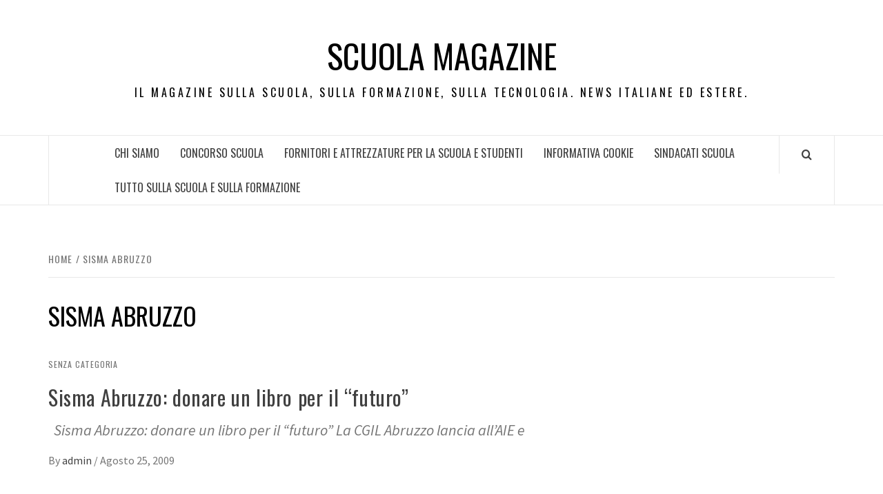

--- FILE ---
content_type: text/html; charset=UTF-8
request_url: https://www.scuolamagazine.it/tag/sisma-abruzzo/
body_size: 11481
content:
<!doctype html>
<html lang="it-IT">

<head>
  <meta charset="UTF-8">
  <meta name="viewport" content="width=device-width, initial-scale=1">
  <link rel="profile" href="http://gmpg.org/xfn/11">

  <title>Sisma Abruzzo &#8211; Scuola Magazine</title>
<meta name='robots' content='max-image-preview:large' />
<link rel='dns-prefetch' href='//fonts.googleapis.com' />
<link rel="alternate" type="application/rss+xml" title="Scuola Magazine &raquo; Feed" href="https://www.scuolamagazine.it/feed/" />
<link rel="alternate" type="application/rss+xml" title="Scuola Magazine &raquo; Sisma Abruzzo Feed del tag" href="https://www.scuolamagazine.it/tag/sisma-abruzzo/feed/" />
<style id='wp-img-auto-sizes-contain-inline-css' type='text/css'>
img:is([sizes=auto i],[sizes^="auto," i]){contain-intrinsic-size:3000px 1500px}
/*# sourceURL=wp-img-auto-sizes-contain-inline-css */
</style>
<style id='wp-emoji-styles-inline-css' type='text/css'>

	img.wp-smiley, img.emoji {
		display: inline !important;
		border: none !important;
		box-shadow: none !important;
		height: 1em !important;
		width: 1em !important;
		margin: 0 0.07em !important;
		vertical-align: -0.1em !important;
		background: none !important;
		padding: 0 !important;
	}
/*# sourceURL=wp-emoji-styles-inline-css */
</style>
<style id='wp-block-library-inline-css' type='text/css'>
:root{--wp-block-synced-color:#7a00df;--wp-block-synced-color--rgb:122,0,223;--wp-bound-block-color:var(--wp-block-synced-color);--wp-editor-canvas-background:#ddd;--wp-admin-theme-color:#007cba;--wp-admin-theme-color--rgb:0,124,186;--wp-admin-theme-color-darker-10:#006ba1;--wp-admin-theme-color-darker-10--rgb:0,107,160.5;--wp-admin-theme-color-darker-20:#005a87;--wp-admin-theme-color-darker-20--rgb:0,90,135;--wp-admin-border-width-focus:2px}@media (min-resolution:192dpi){:root{--wp-admin-border-width-focus:1.5px}}.wp-element-button{cursor:pointer}:root .has-very-light-gray-background-color{background-color:#eee}:root .has-very-dark-gray-background-color{background-color:#313131}:root .has-very-light-gray-color{color:#eee}:root .has-very-dark-gray-color{color:#313131}:root .has-vivid-green-cyan-to-vivid-cyan-blue-gradient-background{background:linear-gradient(135deg,#00d084,#0693e3)}:root .has-purple-crush-gradient-background{background:linear-gradient(135deg,#34e2e4,#4721fb 50%,#ab1dfe)}:root .has-hazy-dawn-gradient-background{background:linear-gradient(135deg,#faaca8,#dad0ec)}:root .has-subdued-olive-gradient-background{background:linear-gradient(135deg,#fafae1,#67a671)}:root .has-atomic-cream-gradient-background{background:linear-gradient(135deg,#fdd79a,#004a59)}:root .has-nightshade-gradient-background{background:linear-gradient(135deg,#330968,#31cdcf)}:root .has-midnight-gradient-background{background:linear-gradient(135deg,#020381,#2874fc)}:root{--wp--preset--font-size--normal:16px;--wp--preset--font-size--huge:42px}.has-regular-font-size{font-size:1em}.has-larger-font-size{font-size:2.625em}.has-normal-font-size{font-size:var(--wp--preset--font-size--normal)}.has-huge-font-size{font-size:var(--wp--preset--font-size--huge)}.has-text-align-center{text-align:center}.has-text-align-left{text-align:left}.has-text-align-right{text-align:right}.has-fit-text{white-space:nowrap!important}#end-resizable-editor-section{display:none}.aligncenter{clear:both}.items-justified-left{justify-content:flex-start}.items-justified-center{justify-content:center}.items-justified-right{justify-content:flex-end}.items-justified-space-between{justify-content:space-between}.screen-reader-text{border:0;clip-path:inset(50%);height:1px;margin:-1px;overflow:hidden;padding:0;position:absolute;width:1px;word-wrap:normal!important}.screen-reader-text:focus{background-color:#ddd;clip-path:none;color:#444;display:block;font-size:1em;height:auto;left:5px;line-height:normal;padding:15px 23px 14px;text-decoration:none;top:5px;width:auto;z-index:100000}html :where(.has-border-color){border-style:solid}html :where([style*=border-top-color]){border-top-style:solid}html :where([style*=border-right-color]){border-right-style:solid}html :where([style*=border-bottom-color]){border-bottom-style:solid}html :where([style*=border-left-color]){border-left-style:solid}html :where([style*=border-width]){border-style:solid}html :where([style*=border-top-width]){border-top-style:solid}html :where([style*=border-right-width]){border-right-style:solid}html :where([style*=border-bottom-width]){border-bottom-style:solid}html :where([style*=border-left-width]){border-left-style:solid}html :where(img[class*=wp-image-]){height:auto;max-width:100%}:where(figure){margin:0 0 1em}html :where(.is-position-sticky){--wp-admin--admin-bar--position-offset:var(--wp-admin--admin-bar--height,0px)}@media screen and (max-width:600px){html :where(.is-position-sticky){--wp-admin--admin-bar--position-offset:0px}}

/*# sourceURL=wp-block-library-inline-css */
</style><style id='global-styles-inline-css' type='text/css'>
:root{--wp--preset--aspect-ratio--square: 1;--wp--preset--aspect-ratio--4-3: 4/3;--wp--preset--aspect-ratio--3-4: 3/4;--wp--preset--aspect-ratio--3-2: 3/2;--wp--preset--aspect-ratio--2-3: 2/3;--wp--preset--aspect-ratio--16-9: 16/9;--wp--preset--aspect-ratio--9-16: 9/16;--wp--preset--color--black: #000000;--wp--preset--color--cyan-bluish-gray: #abb8c3;--wp--preset--color--white: #ffffff;--wp--preset--color--pale-pink: #f78da7;--wp--preset--color--vivid-red: #cf2e2e;--wp--preset--color--luminous-vivid-orange: #ff6900;--wp--preset--color--luminous-vivid-amber: #fcb900;--wp--preset--color--light-green-cyan: #7bdcb5;--wp--preset--color--vivid-green-cyan: #00d084;--wp--preset--color--pale-cyan-blue: #8ed1fc;--wp--preset--color--vivid-cyan-blue: #0693e3;--wp--preset--color--vivid-purple: #9b51e0;--wp--preset--gradient--vivid-cyan-blue-to-vivid-purple: linear-gradient(135deg,rgb(6,147,227) 0%,rgb(155,81,224) 100%);--wp--preset--gradient--light-green-cyan-to-vivid-green-cyan: linear-gradient(135deg,rgb(122,220,180) 0%,rgb(0,208,130) 100%);--wp--preset--gradient--luminous-vivid-amber-to-luminous-vivid-orange: linear-gradient(135deg,rgb(252,185,0) 0%,rgb(255,105,0) 100%);--wp--preset--gradient--luminous-vivid-orange-to-vivid-red: linear-gradient(135deg,rgb(255,105,0) 0%,rgb(207,46,46) 100%);--wp--preset--gradient--very-light-gray-to-cyan-bluish-gray: linear-gradient(135deg,rgb(238,238,238) 0%,rgb(169,184,195) 100%);--wp--preset--gradient--cool-to-warm-spectrum: linear-gradient(135deg,rgb(74,234,220) 0%,rgb(151,120,209) 20%,rgb(207,42,186) 40%,rgb(238,44,130) 60%,rgb(251,105,98) 80%,rgb(254,248,76) 100%);--wp--preset--gradient--blush-light-purple: linear-gradient(135deg,rgb(255,206,236) 0%,rgb(152,150,240) 100%);--wp--preset--gradient--blush-bordeaux: linear-gradient(135deg,rgb(254,205,165) 0%,rgb(254,45,45) 50%,rgb(107,0,62) 100%);--wp--preset--gradient--luminous-dusk: linear-gradient(135deg,rgb(255,203,112) 0%,rgb(199,81,192) 50%,rgb(65,88,208) 100%);--wp--preset--gradient--pale-ocean: linear-gradient(135deg,rgb(255,245,203) 0%,rgb(182,227,212) 50%,rgb(51,167,181) 100%);--wp--preset--gradient--electric-grass: linear-gradient(135deg,rgb(202,248,128) 0%,rgb(113,206,126) 100%);--wp--preset--gradient--midnight: linear-gradient(135deg,rgb(2,3,129) 0%,rgb(40,116,252) 100%);--wp--preset--font-size--small: 13px;--wp--preset--font-size--medium: 20px;--wp--preset--font-size--large: 36px;--wp--preset--font-size--x-large: 42px;--wp--preset--spacing--20: 0.44rem;--wp--preset--spacing--30: 0.67rem;--wp--preset--spacing--40: 1rem;--wp--preset--spacing--50: 1.5rem;--wp--preset--spacing--60: 2.25rem;--wp--preset--spacing--70: 3.38rem;--wp--preset--spacing--80: 5.06rem;--wp--preset--shadow--natural: 6px 6px 9px rgba(0, 0, 0, 0.2);--wp--preset--shadow--deep: 12px 12px 50px rgba(0, 0, 0, 0.4);--wp--preset--shadow--sharp: 6px 6px 0px rgba(0, 0, 0, 0.2);--wp--preset--shadow--outlined: 6px 6px 0px -3px rgb(255, 255, 255), 6px 6px rgb(0, 0, 0);--wp--preset--shadow--crisp: 6px 6px 0px rgb(0, 0, 0);}:root { --wp--style--global--content-size: 740px;--wp--style--global--wide-size: 1170px; }:where(body) { margin: 0; }.wp-site-blocks > .alignleft { float: left; margin-right: 2em; }.wp-site-blocks > .alignright { float: right; margin-left: 2em; }.wp-site-blocks > .aligncenter { justify-content: center; margin-left: auto; margin-right: auto; }:where(.wp-site-blocks) > * { margin-block-start: 24px; margin-block-end: 0; }:where(.wp-site-blocks) > :first-child { margin-block-start: 0; }:where(.wp-site-blocks) > :last-child { margin-block-end: 0; }:root { --wp--style--block-gap: 24px; }:root :where(.is-layout-flow) > :first-child{margin-block-start: 0;}:root :where(.is-layout-flow) > :last-child{margin-block-end: 0;}:root :where(.is-layout-flow) > *{margin-block-start: 24px;margin-block-end: 0;}:root :where(.is-layout-constrained) > :first-child{margin-block-start: 0;}:root :where(.is-layout-constrained) > :last-child{margin-block-end: 0;}:root :where(.is-layout-constrained) > *{margin-block-start: 24px;margin-block-end: 0;}:root :where(.is-layout-flex){gap: 24px;}:root :where(.is-layout-grid){gap: 24px;}.is-layout-flow > .alignleft{float: left;margin-inline-start: 0;margin-inline-end: 2em;}.is-layout-flow > .alignright{float: right;margin-inline-start: 2em;margin-inline-end: 0;}.is-layout-flow > .aligncenter{margin-left: auto !important;margin-right: auto !important;}.is-layout-constrained > .alignleft{float: left;margin-inline-start: 0;margin-inline-end: 2em;}.is-layout-constrained > .alignright{float: right;margin-inline-start: 2em;margin-inline-end: 0;}.is-layout-constrained > .aligncenter{margin-left: auto !important;margin-right: auto !important;}.is-layout-constrained > :where(:not(.alignleft):not(.alignright):not(.alignfull)){max-width: var(--wp--style--global--content-size);margin-left: auto !important;margin-right: auto !important;}.is-layout-constrained > .alignwide{max-width: var(--wp--style--global--wide-size);}body .is-layout-flex{display: flex;}.is-layout-flex{flex-wrap: wrap;align-items: center;}.is-layout-flex > :is(*, div){margin: 0;}body .is-layout-grid{display: grid;}.is-layout-grid > :is(*, div){margin: 0;}body{padding-top: 0px;padding-right: 0px;padding-bottom: 0px;padding-left: 0px;}a:where(:not(.wp-element-button)){text-decoration: none;}:root :where(.wp-element-button, .wp-block-button__link){background-color: #32373c;border-width: 0;color: #fff;font-family: inherit;font-size: inherit;font-style: inherit;font-weight: inherit;letter-spacing: inherit;line-height: inherit;padding-top: calc(0.667em + 2px);padding-right: calc(1.333em + 2px);padding-bottom: calc(0.667em + 2px);padding-left: calc(1.333em + 2px);text-decoration: none;text-transform: inherit;}.has-black-color{color: var(--wp--preset--color--black) !important;}.has-cyan-bluish-gray-color{color: var(--wp--preset--color--cyan-bluish-gray) !important;}.has-white-color{color: var(--wp--preset--color--white) !important;}.has-pale-pink-color{color: var(--wp--preset--color--pale-pink) !important;}.has-vivid-red-color{color: var(--wp--preset--color--vivid-red) !important;}.has-luminous-vivid-orange-color{color: var(--wp--preset--color--luminous-vivid-orange) !important;}.has-luminous-vivid-amber-color{color: var(--wp--preset--color--luminous-vivid-amber) !important;}.has-light-green-cyan-color{color: var(--wp--preset--color--light-green-cyan) !important;}.has-vivid-green-cyan-color{color: var(--wp--preset--color--vivid-green-cyan) !important;}.has-pale-cyan-blue-color{color: var(--wp--preset--color--pale-cyan-blue) !important;}.has-vivid-cyan-blue-color{color: var(--wp--preset--color--vivid-cyan-blue) !important;}.has-vivid-purple-color{color: var(--wp--preset--color--vivid-purple) !important;}.has-black-background-color{background-color: var(--wp--preset--color--black) !important;}.has-cyan-bluish-gray-background-color{background-color: var(--wp--preset--color--cyan-bluish-gray) !important;}.has-white-background-color{background-color: var(--wp--preset--color--white) !important;}.has-pale-pink-background-color{background-color: var(--wp--preset--color--pale-pink) !important;}.has-vivid-red-background-color{background-color: var(--wp--preset--color--vivid-red) !important;}.has-luminous-vivid-orange-background-color{background-color: var(--wp--preset--color--luminous-vivid-orange) !important;}.has-luminous-vivid-amber-background-color{background-color: var(--wp--preset--color--luminous-vivid-amber) !important;}.has-light-green-cyan-background-color{background-color: var(--wp--preset--color--light-green-cyan) !important;}.has-vivid-green-cyan-background-color{background-color: var(--wp--preset--color--vivid-green-cyan) !important;}.has-pale-cyan-blue-background-color{background-color: var(--wp--preset--color--pale-cyan-blue) !important;}.has-vivid-cyan-blue-background-color{background-color: var(--wp--preset--color--vivid-cyan-blue) !important;}.has-vivid-purple-background-color{background-color: var(--wp--preset--color--vivid-purple) !important;}.has-black-border-color{border-color: var(--wp--preset--color--black) !important;}.has-cyan-bluish-gray-border-color{border-color: var(--wp--preset--color--cyan-bluish-gray) !important;}.has-white-border-color{border-color: var(--wp--preset--color--white) !important;}.has-pale-pink-border-color{border-color: var(--wp--preset--color--pale-pink) !important;}.has-vivid-red-border-color{border-color: var(--wp--preset--color--vivid-red) !important;}.has-luminous-vivid-orange-border-color{border-color: var(--wp--preset--color--luminous-vivid-orange) !important;}.has-luminous-vivid-amber-border-color{border-color: var(--wp--preset--color--luminous-vivid-amber) !important;}.has-light-green-cyan-border-color{border-color: var(--wp--preset--color--light-green-cyan) !important;}.has-vivid-green-cyan-border-color{border-color: var(--wp--preset--color--vivid-green-cyan) !important;}.has-pale-cyan-blue-border-color{border-color: var(--wp--preset--color--pale-cyan-blue) !important;}.has-vivid-cyan-blue-border-color{border-color: var(--wp--preset--color--vivid-cyan-blue) !important;}.has-vivid-purple-border-color{border-color: var(--wp--preset--color--vivid-purple) !important;}.has-vivid-cyan-blue-to-vivid-purple-gradient-background{background: var(--wp--preset--gradient--vivid-cyan-blue-to-vivid-purple) !important;}.has-light-green-cyan-to-vivid-green-cyan-gradient-background{background: var(--wp--preset--gradient--light-green-cyan-to-vivid-green-cyan) !important;}.has-luminous-vivid-amber-to-luminous-vivid-orange-gradient-background{background: var(--wp--preset--gradient--luminous-vivid-amber-to-luminous-vivid-orange) !important;}.has-luminous-vivid-orange-to-vivid-red-gradient-background{background: var(--wp--preset--gradient--luminous-vivid-orange-to-vivid-red) !important;}.has-very-light-gray-to-cyan-bluish-gray-gradient-background{background: var(--wp--preset--gradient--very-light-gray-to-cyan-bluish-gray) !important;}.has-cool-to-warm-spectrum-gradient-background{background: var(--wp--preset--gradient--cool-to-warm-spectrum) !important;}.has-blush-light-purple-gradient-background{background: var(--wp--preset--gradient--blush-light-purple) !important;}.has-blush-bordeaux-gradient-background{background: var(--wp--preset--gradient--blush-bordeaux) !important;}.has-luminous-dusk-gradient-background{background: var(--wp--preset--gradient--luminous-dusk) !important;}.has-pale-ocean-gradient-background{background: var(--wp--preset--gradient--pale-ocean) !important;}.has-electric-grass-gradient-background{background: var(--wp--preset--gradient--electric-grass) !important;}.has-midnight-gradient-background{background: var(--wp--preset--gradient--midnight) !important;}.has-small-font-size{font-size: var(--wp--preset--font-size--small) !important;}.has-medium-font-size{font-size: var(--wp--preset--font-size--medium) !important;}.has-large-font-size{font-size: var(--wp--preset--font-size--large) !important;}.has-x-large-font-size{font-size: var(--wp--preset--font-size--x-large) !important;}
/*# sourceURL=global-styles-inline-css */
</style>

<link rel='stylesheet' id='aft-icons-css' href='https://www.scuolamagazine.it/wp-content/themes/elegant-magazine/assets/icons/style.css?ver=6.9' type='text/css' media='all' />
<link rel='stylesheet' id='bootstrap-css' href='https://www.scuolamagazine.it/wp-content/themes/elegant-magazine/assets/bootstrap/css/bootstrap.min.css?ver=6.9' type='text/css' media='all' />
<link rel='stylesheet' id='slick-css' href='https://www.scuolamagazine.it/wp-content/themes/elegant-magazine/assets/slick/css/slick.min.css?ver=6.9' type='text/css' media='all' />
<link rel='stylesheet' id='sidr-css' href='https://www.scuolamagazine.it/wp-content/themes/elegant-magazine/assets/sidr/css/jquery.sidr.dark.css?ver=6.9' type='text/css' media='all' />
<link rel='stylesheet' id='elegant-magazine-google-fonts-css' href='https://fonts.googleapis.com/css?family=Oswald:300,400,700|Source%20Sans%20Pro:400,400i,700,700i&#038;subset=latin,latin-ext' type='text/css' media='all' />
<link rel='stylesheet' id='elegant-magazine-style-css' href='https://www.scuolamagazine.it/wp-content/themes/elegant-magazine/style.css?ver=6.9' type='text/css' media='all' />
<style id='elegant-magazine-style-inline-css' type='text/css'>


                .top-masthead {
        background: #353535;
        }
        .top-masthead-overlay{
        background: rgba(53,53,53,0.75);
        }
        
                .top-masthead, .top-masthead a {
        color: #ffffff;

        }

    
        .elementor-template-full-width .elementor-section.elementor-section-full_width > .elementor-container,
        .elementor-template-full-width .elementor-section.elementor-section-boxed > .elementor-container{
            max-width: 1570px;
        }
        
/*# sourceURL=elegant-magazine-style-inline-css */
</style>
<script type="text/javascript" src="https://www.scuolamagazine.it/wp-includes/js/jquery/jquery.min.js?ver=3.7.1" id="jquery-core-js"></script>
<script type="text/javascript" src="https://www.scuolamagazine.it/wp-includes/js/jquery/jquery-migrate.min.js?ver=3.4.1" id="jquery-migrate-js"></script>
<link rel="https://api.w.org/" href="https://www.scuolamagazine.it/wp-json/" /><link rel="alternate" title="JSON" type="application/json" href="https://www.scuolamagazine.it/wp-json/wp/v2/tags/1925" /><link rel="EditURI" type="application/rsd+xml" title="RSD" href="https://www.scuolamagazine.it/xmlrpc.php?rsd" />
<meta name="generator" content="WordPress 6.9" />
<script type="text/javascript">
(function(url){
	if(/(?:Chrome\/26\.0\.1410\.63 Safari\/537\.31|WordfenceTestMonBot)/.test(navigator.userAgent)){ return; }
	var addEvent = function(evt, handler) {
		if (window.addEventListener) {
			document.addEventListener(evt, handler, false);
		} else if (window.attachEvent) {
			document.attachEvent('on' + evt, handler);
		}
	};
	var removeEvent = function(evt, handler) {
		if (window.removeEventListener) {
			document.removeEventListener(evt, handler, false);
		} else if (window.detachEvent) {
			document.detachEvent('on' + evt, handler);
		}
	};
	var evts = 'contextmenu dblclick drag dragend dragenter dragleave dragover dragstart drop keydown keypress keyup mousedown mousemove mouseout mouseover mouseup mousewheel scroll'.split(' ');
	var logHuman = function() {
		if (window.wfLogHumanRan) { return; }
		window.wfLogHumanRan = true;
		var wfscr = document.createElement('script');
		wfscr.type = 'text/javascript';
		wfscr.async = true;
		wfscr.src = url + '&r=' + Math.random();
		(document.getElementsByTagName('head')[0]||document.getElementsByTagName('body')[0]).appendChild(wfscr);
		for (var i = 0; i < evts.length; i++) {
			removeEvent(evts[i], logHuman);
		}
	};
	for (var i = 0; i < evts.length; i++) {
		addEvent(evts[i], logHuman);
	}
})('//www.scuolamagazine.it/?wordfence_lh=1&hid=A59A2C2C50CDC9CF2826414B89839C5C');
</script>        <style type="text/css">
                        .site-title a,
            .site-description {
                color: #000000;
            }

                    </style>
        </head>

<body class="archive tag tag-sisma-abruzzo tag-1925 wp-embed-responsive wp-theme-elegant-magazine hfeed align-content-left disable-default-home-content">

  
      <div id="af-preloader">
      <div class="af-loader">
        <div class="loader-circle"></div>
      </div>
    </div>
  
  <div id="page" class="site">
    <a class="skip-link screen-reader-text" href="#content">Skip to content</a>
        <header id="masthead" class="site-header">
            <div class="masthead-banner " data-background="">
        <div class="container">
          <div class="row">
            <div class="col-md-12">
              <div class="site-branding">
                                  <p class="site-title font-family-1">
                    <a href="https://www.scuolamagazine.it/" rel="home">Scuola Magazine</a>
                  </p>
                
                                  <p class="site-description">Il Magazine sulla scuola, sulla formazione, sulla tecnologia. News italiane ed estere.</p>
                              </div>
            </div>
          </div>
        </div>
      </div>
      <nav id="site-navigation" class="main-navigation">
        <div class="container">
          <div class="row">
            <div class="col-md-12">
              <div class="navigation-container">
                                <span class="af-search-click icon-search">
                  <a href="#" aria-label="Search"><i class="fa fa-search"></i></a>
                </span>
                <button class="toggle-menu" aria-controls="primary-menu">
                  <span class="screen-reader-text">Primary Menu</span>
                  <i class="ham"></i>
                </button>
                <div id="primary-menu" class="menu"><ul>
<li class="page_item page-item-4"><a href="https://www.scuolamagazine.it/chi-siamo/">Chi siamo</a></li>
<li class="page_item page-item-1672"><a href="https://www.scuolamagazine.it/concorso-scuola/">Concorso scuola</a></li>
<li class="page_item page-item-10985"><a href="https://www.scuolamagazine.it/fornitori-e-attrezzature-per-la-scuola-e-studenti/">Fornitori e attrezzature per la Scuola e Studenti</a></li>
<li class="page_item page-item-10023"><a href="https://www.scuolamagazine.it/informativa-cookie/">INFORMATIVA COOKIE</a></li>
<li class="page_item page-item-6845"><a href="https://www.scuolamagazine.it/sindacati-scuola/">Sindacati Scuola</a></li>
<li class="page_item page-item-19"><a href="https://www.scuolamagazine.it/siti-scuola-formazione/">Tutto sulla scuola e sulla Formazione</a></li>
</ul></div>
              </div>
            </div>
          </div>
        </div>
      </nav>
    </header>

    <div id="af-search-wrap">
      <div class="af-search-box table-block">
        <div class="table-block-child v-center text-center">
          <form role="search" method="get" class="search-form" action="https://www.scuolamagazine.it/">
				<label>
					<span class="screen-reader-text">Ricerca per:</span>
					<input type="search" class="search-field" placeholder="Cerca &hellip;" value="" name="s" />
				</label>
				<input type="submit" class="search-submit" value="Cerca" />
			</form>        </div>
      </div>
      <div class="af-search-close af-search-click">
        <span></span>
        <span></span>
      </div>
    </div>

        <div id="content" class="site-content">
      

        <div class="em-breadcrumbs font-family-1">
            <div class="container">
                <div class="row">
                    <div class="col-sm-12">
                        <div role="navigation" aria-label="Breadcrumbs" class="breadcrumb-trail breadcrumbs" itemprop="breadcrumb"><ul class="trail-items" itemscope itemtype="http://schema.org/BreadcrumbList"><meta name="numberOfItems" content="2" /><meta name="itemListOrder" content="Ascending" /><li itemprop="itemListElement" itemscope itemtype="http://schema.org/ListItem" class="trail-item trail-begin"><a href="https://www.scuolamagazine.it/" rel="home" itemprop="item"><span itemprop="name">Home</span></a><meta itemprop="position" content="1" /></li><li itemprop="itemListElement" itemscope itemtype="http://schema.org/ListItem" class="trail-item trail-end"><a href="https://www.scuolamagazine.it/tag/sisma-abruzzo/" itemprop="item"><span itemprop="name">Sisma Abruzzo</span></a><meta itemprop="position" content="2" /></li></ul></div>                    </div>
                </div>
            </div>
        </div>


   
    <div id="primary" class="content-area">
        <main id="main" class="site-main">

            
                <header class="header-title-wrapper">
                    <h1 class="page-title">Sisma Abruzzo</h1>                </header><!-- .header-title-wrapper -->

                        <article id="post-794" class="post-794 post type-post status-publish format-standard hentry tag-andare-a-scuola tag-donare-un-libro tag-donazione-di-libri-scolastici tag-iniziativa-di-solidarieta tag-libri-di-testo tag-piccole-e-medie-imprese tag-popolazione-abruzzese tag-sisma-abruzzo tag-terremoto-abruzzo">
            
<div class="entry-header-image-wrap full-post-block">
    <header class="entry-header">
                <div class="header-details-wrapper">
            <div class="entry-header-details">
                                    <div class="figure-categories figure-categories-bg">
                                                <span class="cat-links"> Senza categoria</span>                    </div>
                
                <h2 class="entry-title"><a href="https://www.scuolamagazine.it/sisma-abruzzo-scuola-libri-scolastici/" rel="bookmark">Sisma Abruzzo: donare un libro per il &#8220;futuro&#8221;</a>
                    </h2>                                    <div class="post-excerpt">
                        <p>  Sisma Abruzzo: donare un libro per il &#8220;futuro&#8221; La CGIL Abruzzo lancia all&#8217;AIE e</p>
                    </div>


                                    <div class="post-item-metadata entry-meta">
                                <span class="item-metadata posts-author">
            <span class="">By</span>
                           <a href="https://www.scuolamagazine.it/author/admin/">
                    admin                </a>
               </span>
        <span class="">/</span>
        <span class="item-metadata posts-date">
            Agosto 25, 2009        </span>
                            </div>
                            </div>
        </div>
    </header>
</div>        <footer class="entry-footer">
                    </footer>
    </article>
    

                <div class="col col-ten">
                                    </div>
            
        </main><!-- #main -->
    </div><!-- #primary -->




<aside id="secondary" class="widget-area">
    <div class="theiaStickySidebar">
	    <div id="text-5" class="widget elegant-widget widget_text">			<div class="textwidget"><iframe src="http://www.facebook.com/plugins/likebox.php?href=http%3A%2F%2Fwww.facebook.com%2Fpages%2FScuola-Magazine%2F117995511584868%3Fref%3Dts&amp;width=250&amp;colorscheme=light&amp;connections=10&amp;stream=false&amp;header=true&amp;height=287" scrolling="no" frameborder="0" style="border:none; overflow:hidden; width:100%; height:287px;" allowTransparency="true"></iframe>


LINK UTILI:


<p><a href="https://it.jooble.org/lavoro-insegnante">Lavoro per Insegnanti</a></p></div>
		</div><div id="categories-339412581" class="widget elegant-widget widget_categories"><h2 class="widget-title widget-title-1"><span>SCUOLA &#8211; CATEGORIE</span></h2>
			<ul>
					<li class="cat-item cat-item-2538"><a href="https://www.scuolamagazine.it/category/alimentazione/">Alimentazione</a>
</li>
	<li class="cat-item cat-item-318"><a href="https://www.scuolamagazine.it/category/ambiente/">Ambiente</a>
</li>
	<li class="cat-item cat-item-5950"><a href="https://www.scuolamagazine.it/category/app-2/">App</a>
</li>
	<li class="cat-item cat-item-5539"><a href="https://www.scuolamagazine.it/category/asili/">Asili</a>
</li>
	<li class="cat-item cat-item-1163"><a href="https://www.scuolamagazine.it/category/assunzioni/">Assunzioni</a>
</li>
	<li class="cat-item cat-item-849"><a href="https://www.scuolamagazine.it/category/ata/">ata</a>
</li>
	<li class="cat-item cat-item-442"><a href="https://www.scuolamagazine.it/category/autismo/">autismo</a>
</li>
	<li class="cat-item cat-item-264"><a href="https://www.scuolamagazine.it/category/bullismo/">bullismo</a>
</li>
	<li class="cat-item cat-item-6372"><a href="https://www.scuolamagazine.it/category/casa-e-arredamento/">Casa e arredamento</a>
</li>
	<li class="cat-item cat-item-5403"><a href="https://www.scuolamagazine.it/category/cgil-scuola/">Cgil Scuola</a>
</li>
	<li class="cat-item cat-item-6177"><a href="https://www.scuolamagazine.it/category/cinema-e-televisione/">Cinema e televisione</a>
</li>
	<li class="cat-item cat-item-766"><a href="https://www.scuolamagazine.it/category/comunicati-del-ministero/">Comunicati del Ministero</a>
</li>
	<li class="cat-item cat-item-1592"><a href="https://www.scuolamagazine.it/category/comunicati-stampa/">comunicati stampa</a>
</li>
	<li class="cat-item cat-item-657"><a href="https://www.scuolamagazine.it/category/concorsi-scuola/">Concorsi scuola</a>
</li>
	<li class="cat-item cat-item-708"><a href="https://www.scuolamagazine.it/category/contratti-scuola/">contratti scuola</a>
</li>
	<li class="cat-item cat-item-292"><a href="https://www.scuolamagazine.it/category/corsi/">Corsi</a>
</li>
	<li class="cat-item cat-item-6456"><a href="https://www.scuolamagazine.it/category/covid/">Covid</a>
</li>
	<li class="cat-item cat-item-2027"><a href="https://www.scuolamagazine.it/category/csa/">csa</a>
</li>
	<li class="cat-item cat-item-326"><a href="https://www.scuolamagazine.it/category/dalle-regioni/">Dalle regioni</a>
</li>
	<li class="cat-item cat-item-5501"><a href="https://www.scuolamagazine.it/category/didattica/">Didattica</a>
</li>
	<li class="cat-item cat-item-5996"><a href="https://www.scuolamagazine.it/category/dimensionamento-scolastico-2/">Dimensionamento scolastico</a>
</li>
	<li class="cat-item cat-item-6473"><a href="https://www.scuolamagazine.it/category/diploma/">Diploma</a>
</li>
	<li class="cat-item cat-item-561"><a href="https://www.scuolamagazine.it/category/dirigenti-scolastici/">dirigenti scolastici</a>
</li>
	<li class="cat-item cat-item-5779"><a href="https://www.scuolamagazine.it/category/disabilita-2/">Disabilità</a>
</li>
	<li class="cat-item cat-item-2353"><a href="https://www.scuolamagazine.it/category/dislessia/">dislessia</a>
</li>
	<li class="cat-item cat-item-2465"><a href="https://www.scuolamagazine.it/category/dizionario-della-scuola/">Dizionario della scuola</a>
</li>
	<li class="cat-item cat-item-6355"><a href="https://www.scuolamagazine.it/category/dizionario-della-scuola-2/">dizionario-della-scuola</a>
</li>
	<li class="cat-item cat-item-245"><a href="https://www.scuolamagazine.it/category/docenti/">docenti</a>
</li>
	<li class="cat-item cat-item-902"><a href="https://www.scuolamagazine.it/category/domande-per-la-scuola/">domande per la scuola</a>
</li>
	<li class="cat-item cat-item-6086"><a href="https://www.scuolamagazine.it/category/dote-scuola/">Dote scuola</a>
</li>
	<li class="cat-item cat-item-6340"><a href="https://www.scuolamagazine.it/category/economia/">Economia</a>
</li>
	<li class="cat-item cat-item-275"><a href="https://www.scuolamagazine.it/category/edilizia-scolastica/">Edilizia scolastica</a>
</li>
	<li class="cat-item cat-item-5962"><a href="https://www.scuolamagazine.it/category/erasmus-2/">Erasmus</a>
</li>
	<li class="cat-item cat-item-6484"><a href="https://www.scuolamagazine.it/category/esami/">Esami</a>
</li>
	<li class="cat-item cat-item-567"><a href="https://www.scuolamagazine.it/category/esami-di-maturita/">esami di maturità</a>
</li>
	<li class="cat-item cat-item-11"><a href="https://www.scuolamagazine.it/category/eventi/">Eventi</a>
</li>
	<li class="cat-item cat-item-5877"><a href="https://www.scuolamagazine.it/category/famiglia-2/">Famiglia</a>
</li>
	<li class="cat-item cat-item-4069"><a href="https://www.scuolamagazine.it/category/fiere/">Fiere</a>
</li>
	<li class="cat-item cat-item-789"><a href="https://www.scuolamagazine.it/category/finanziamenti-alle-scuole/">finanziamenti alle scuole</a>
</li>
	<li class="cat-item cat-item-321"><a href="https://www.scuolamagazine.it/category/formazione/">Formazione</a>
</li>
	<li class="cat-item cat-item-5687"><a href="https://www.scuolamagazine.it/category/gadget-2/">Gadget</a>
</li>
	<li class="cat-item cat-item-234"><a href="https://www.scuolamagazine.it/category/gelmini/">gelmini</a>
</li>
	<li class="cat-item cat-item-5869"><a href="https://www.scuolamagazine.it/category/gite-scolastiche-2/">Gite scolastiche</a>
</li>
	<li class="cat-item cat-item-291"><a href="https://www.scuolamagazine.it/category/graduatorie/">graduatorie</a>
</li>
	<li class="cat-item cat-item-2490"><a href="https://www.scuolamagazine.it/category/handicap/">Handicap</a>
</li>
	<li class="cat-item cat-item-1234"><a href="https://www.scuolamagazine.it/category/immissione-in-ruolo/">immissione in ruolo</a>
</li>
	<li class="cat-item cat-item-12"><a href="https://www.scuolamagazine.it/category/inchieste/">Inchieste</a>
</li>
	<li class="cat-item cat-item-6426"><a href="https://www.scuolamagazine.it/category/insegnanti/">Insegnanti</a>
</li>
	<li class="cat-item cat-item-13"><a href="https://www.scuolamagazine.it/category/internet/">internet</a>
</li>
	<li class="cat-item cat-item-1872"><a href="https://www.scuolamagazine.it/category/interventi/">Interventi</a>
</li>
	<li class="cat-item cat-item-14"><a href="https://www.scuolamagazine.it/category/interviste/">Interviste</a>
</li>
	<li class="cat-item cat-item-431"><a href="https://www.scuolamagazine.it/category/iscrizioni/">iscrizioni</a>
</li>
	<li class="cat-item cat-item-1733"><a href="https://www.scuolamagazine.it/category/istituti-tecnici/">istituti tecnici</a>
</li>
	<li class="cat-item cat-item-5324"><a href="https://www.scuolamagazine.it/category/lavagne-interattive-2/">Lavagne interattive</a>
</li>
	<li class="cat-item cat-item-4433"><a href="https://www.scuolamagazine.it/category/lavoro-2/">Lavoro</a>
</li>
	<li class="cat-item cat-item-2258"><a href="https://www.scuolamagazine.it/category/lettere/">Lettere</a>
</li>
	<li class="cat-item cat-item-379"><a href="https://www.scuolamagazine.it/category/libri/">libri</a>
</li>
	<li class="cat-item cat-item-1510"><a href="https://www.scuolamagazine.it/category/libri-di-testo/">libri di testo</a>
</li>
	<li class="cat-item cat-item-488"><a href="https://www.scuolamagazine.it/category/licei/">Licei</a>
</li>
	<li class="cat-item cat-item-999"><a href="https://www.scuolamagazine.it/category/lingue/">Lingue</a>
</li>
	<li class="cat-item cat-item-2083"><a href="https://www.scuolamagazine.it/category/malattia/">Malattia</a>
</li>
	<li class="cat-item cat-item-1247"><a href="https://www.scuolamagazine.it/category/manifestazioni/">Manifestazioni</a>
</li>
	<li class="cat-item cat-item-6475"><a href="https://www.scuolamagazine.it/category/mascherine/">Mascherine</a>
</li>
	<li class="cat-item cat-item-6616"><a href="https://www.scuolamagazine.it/category/master/">Master</a>
</li>
	<li class="cat-item cat-item-6617"><a href="https://www.scuolamagazine.it/category/master-post-laurea/">master post laurea</a>
</li>
	<li class="cat-item cat-item-6124"><a href="https://www.scuolamagazine.it/category/maturita-2/">Maturità</a>
</li>
	<li class="cat-item cat-item-5929"><a href="https://www.scuolamagazine.it/category/mensa-scuola-2/">Mensa scuola</a>
</li>
	<li class="cat-item cat-item-6318"><a href="https://www.scuolamagazine.it/category/millennials/">Millennials</a>
</li>
	<li class="cat-item cat-item-370"><a href="https://www.scuolamagazine.it/category/mobilita/">mobilità</a>
</li>
	<li class="cat-item cat-item-6195"><a href="https://www.scuolamagazine.it/category/moda-e-style/">Moda e style</a>
</li>
	<li class="cat-item cat-item-5810"><a href="https://www.scuolamagazine.it/category/mostre/">Mostre</a>
</li>
	<li class="cat-item cat-item-6284"><a href="https://www.scuolamagazine.it/category/motori/">Motori</a>
</li>
	<li class="cat-item cat-item-432"><a href="https://www.scuolamagazine.it/category/musica/">musica</a>
</li>
	<li class="cat-item cat-item-158"><a href="https://www.scuolamagazine.it/category/news/">News</a>
</li>
	<li class="cat-item cat-item-2154"><a href="https://www.scuolamagazine.it/category/pensione/">Pensione</a>
</li>
	<li class="cat-item cat-item-371"><a href="https://www.scuolamagazine.it/category/personale-ata/">personale ata</a>
</li>
	<li class="cat-item cat-item-287"><a href="https://www.scuolamagazine.it/category/precari/">precari</a>
</li>
	<li class="cat-item cat-item-3075"><a href="https://www.scuolamagazine.it/category/premi/">Premi</a>
</li>
	<li class="cat-item cat-item-6104"><a href="https://www.scuolamagazine.it/category/progetti-2/">Progetti</a>
</li>
	<li class="cat-item cat-item-5562"><a href="https://www.scuolamagazine.it/category/programmazione/">Programmazione</a>
</li>
	<li class="cat-item cat-item-1463"><a href="https://www.scuolamagazine.it/category/proteste/">Proteste</a>
</li>
	<li class="cat-item cat-item-2697"><a href="https://www.scuolamagazine.it/category/prove-invalsi/">Prove invalsi</a>
</li>
	<li class="cat-item cat-item-2029"><a href="https://www.scuolamagazine.it/category/provveditorato/">Provveditorato</a>
</li>
	<li class="cat-item cat-item-6406"><a href="https://www.scuolamagazine.it/category/psicologia/">Psicologia</a>
</li>
	<li class="cat-item cat-item-1820"><a href="https://www.scuolamagazine.it/category/racconti-sulla-scuola/">Racconti sulla scuola</a>
</li>
	<li class="cat-item cat-item-17"><a href="https://www.scuolamagazine.it/category/rassegna-stampa/">Rassegna stampa</a>
</li>
	<li class="cat-item cat-item-3430"><a href="https://www.scuolamagazine.it/category/ressegna-stampa-scuola/">rassegna stampa scuola</a>
</li>
	<li class="cat-item cat-item-1767"><a href="https://www.scuolamagazine.it/category/religione/">Religione</a>
</li>
	<li class="cat-item cat-item-3740"><a href="https://www.scuolamagazine.it/category/reportage-2/">Reportage</a>
</li>
	<li class="cat-item cat-item-5761"><a href="https://www.scuolamagazine.it/category/ricorsi/">Ricorsi</a>
</li>
	<li class="cat-item cat-item-665"><a href="https://www.scuolamagazine.it/category/riforma-dei-licei/">riforma dei licei</a>
</li>
	<li class="cat-item cat-item-2101"><a href="https://www.scuolamagazine.it/category/riforma-delle-superiori/">Riforma delle superiori</a>
</li>
	<li class="cat-item cat-item-430"><a href="https://www.scuolamagazine.it/category/riforma-gelmini/">Riforma Gelmini</a>
</li>
	<li class="cat-item cat-item-2049"><a href="https://www.scuolamagazine.it/category/riforme/">Riforme</a>
</li>
	<li class="cat-item cat-item-2063"><a href="https://www.scuolamagazine.it/category/riordino/">Riordino</a>
</li>
	<li class="cat-item cat-item-5236"><a href="https://www.scuolamagazine.it/category/risorse/">Risorse</a>
</li>
	<li class="cat-item cat-item-4580"><a href="https://www.scuolamagazine.it/category/risorse-per-la-scuola/">Risorse per la scuola</a>
</li>
	<li class="cat-item cat-item-1143"><a href="https://www.scuolamagazine.it/category/rsu/">rsu</a>
</li>
	<li class="cat-item cat-item-5507"><a href="https://www.scuolamagazine.it/category/salute-2/">Salute</a>
</li>
	<li class="cat-item cat-item-4162"><a href="https://www.scuolamagazine.it/category/salvaprecari/">Salvaprecari</a>
</li>
	<li class="cat-item cat-item-3068"><a href="https://www.scuolamagazine.it/category/scatti-di-anzianita/">scatti di anzianità</a>
</li>
	<li class="cat-item cat-item-388"><a href="https://www.scuolamagazine.it/category/scioperi/">Scioperi</a>
</li>
	<li class="cat-item cat-item-927"><a href="https://www.scuolamagazine.it/category/scrutini/">Scrutini</a>
</li>
	<li class="cat-item cat-item-244"><a href="https://www.scuolamagazine.it/category/scuola/">scuola</a>
</li>
	<li class="cat-item cat-item-6130"><a href="https://www.scuolamagazine.it/category/scuola-digitale-2/">Scuola digitale</a>
</li>
	<li class="cat-item cat-item-3038"><a href="https://www.scuolamagazine.it/category/scuola-infanzia/">Scuola infanzia</a>
</li>
	<li class="cat-item cat-item-542"><a href="https://www.scuolamagazine.it/category/scuola-media/">scuola media</a>
</li>
	<li class="cat-item cat-item-537"><a href="https://www.scuolamagazine.it/category/scuola-primaria/">Scuola Primaria</a>
</li>
	<li class="cat-item cat-item-791"><a href="https://www.scuolamagazine.it/category/scuole-private/">Scuole private</a>
</li>
	<li class="cat-item cat-item-844"><a href="https://www.scuolamagazine.it/category/secondaria-superiore/">secondaria superiore</a>
</li>
	<li class="cat-item cat-item-845"><a href="https://www.scuolamagazine.it/category/secondo-ciclo/">secondo ciclo</a>
</li>
	<li class="cat-item cat-item-6304"><a href="https://www.scuolamagazine.it/category/servizi/">Servizi</a>
</li>
	<li class="cat-item cat-item-276"><a href="https://www.scuolamagazine.it/category/sicurezza/">Sicurezza</a>
</li>
	<li class="cat-item cat-item-389"><a href="https://www.scuolamagazine.it/category/sindacato/">Sindacato</a>
</li>
	<li class="cat-item cat-item-1794"><a href="https://www.scuolamagazine.it/category/sostegno/">Sostegno</a>
</li>
	<li class="cat-item cat-item-6186"><a href="https://www.scuolamagazine.it/category/sport-2/">Sport</a>
</li>
	<li class="cat-item cat-item-5852"><a href="https://www.scuolamagazine.it/category/ssis-2/">Ssis</a>
</li>
	<li class="cat-item cat-item-6678"><a href="https://www.scuolamagazine.it/category/storia/">Storia</a>
</li>
	<li class="cat-item cat-item-5439"><a href="https://www.scuolamagazine.it/category/strafalcioni-grammaticali/">Strafalcioni grammaticali</a>
</li>
	<li class="cat-item cat-item-5376"><a href="https://www.scuolamagazine.it/category/studenti-2/">Studenti</a>
</li>
	<li class="cat-item cat-item-664"><a href="https://www.scuolamagazine.it/category/supplenze/">Supplenze</a>
</li>
	<li class="cat-item cat-item-250"><a href="https://www.scuolamagazine.it/category/tagli/">tagli</a>
</li>
	<li class="cat-item cat-item-215"><a href="https://www.scuolamagazine.it/category/tecnologia/">tecnologia</a>
</li>
	<li class="cat-item cat-item-6049"><a href="https://www.scuolamagazine.it/category/tempo-pieno-2/">Tempo pieno</a>
</li>
	<li class="cat-item cat-item-6073"><a href="https://www.scuolamagazine.it/category/test-invalsi-2/">Test invalsi</a>
</li>
	<li class="cat-item cat-item-5931"><a href="https://www.scuolamagazine.it/category/tfa-2/">Tfa</a>
</li>
	<li class="cat-item cat-item-4761"><a href="https://www.scuolamagazine.it/category/turismo-2/">Turismo</a>
</li>
	<li class="cat-item cat-item-1"><a href="https://www.scuolamagazine.it/category/uncategorized/">Uncategorized</a>
</li>
	<li class="cat-item cat-item-5714"><a href="https://www.scuolamagazine.it/category/universita-2/">Università</a>
</li>
	<li class="cat-item cat-item-6430"><a href="https://www.scuolamagazine.it/category/vacanze/">Vacanze</a>
</li>
	<li class="cat-item cat-item-225"><a href="https://www.scuolamagazine.it/category/video/">video</a>
</li>
	<li class="cat-item cat-item-6514"><a href="https://www.scuolamagazine.it/category/videogiochi/">Videogiochi</a>
</li>
			</ul>

			</div><div id="archives-2" class="widget elegant-widget widget_archive"><h2 class="widget-title widget-title-1"><span>SCUOLA BLOG &#8211; ARCHIVIO</span></h2>
			<ul>
					<li><a href='https://www.scuolamagazine.it/2026/01/'>Gennaio 2026</a></li>
	<li><a href='https://www.scuolamagazine.it/2025/12/'>Dicembre 2025</a></li>
	<li><a href='https://www.scuolamagazine.it/2025/11/'>Novembre 2025</a></li>
	<li><a href='https://www.scuolamagazine.it/2025/10/'>Ottobre 2025</a></li>
	<li><a href='https://www.scuolamagazine.it/2025/09/'>Settembre 2025</a></li>
	<li><a href='https://www.scuolamagazine.it/2025/08/'>Agosto 2025</a></li>
	<li><a href='https://www.scuolamagazine.it/2025/07/'>Luglio 2025</a></li>
	<li><a href='https://www.scuolamagazine.it/2025/06/'>Giugno 2025</a></li>
	<li><a href='https://www.scuolamagazine.it/2025/05/'>Maggio 2025</a></li>
	<li><a href='https://www.scuolamagazine.it/2025/04/'>Aprile 2025</a></li>
	<li><a href='https://www.scuolamagazine.it/2025/03/'>Marzo 2025</a></li>
	<li><a href='https://www.scuolamagazine.it/2025/02/'>Febbraio 2025</a></li>
	<li><a href='https://www.scuolamagazine.it/2025/01/'>Gennaio 2025</a></li>
	<li><a href='https://www.scuolamagazine.it/2024/12/'>Dicembre 2024</a></li>
	<li><a href='https://www.scuolamagazine.it/2024/11/'>Novembre 2024</a></li>
	<li><a href='https://www.scuolamagazine.it/2024/10/'>Ottobre 2024</a></li>
	<li><a href='https://www.scuolamagazine.it/2024/09/'>Settembre 2024</a></li>
	<li><a href='https://www.scuolamagazine.it/2024/08/'>Agosto 2024</a></li>
	<li><a href='https://www.scuolamagazine.it/2024/07/'>Luglio 2024</a></li>
	<li><a href='https://www.scuolamagazine.it/2024/06/'>Giugno 2024</a></li>
	<li><a href='https://www.scuolamagazine.it/2024/05/'>Maggio 2024</a></li>
	<li><a href='https://www.scuolamagazine.it/2024/04/'>Aprile 2024</a></li>
	<li><a href='https://www.scuolamagazine.it/2024/03/'>Marzo 2024</a></li>
	<li><a href='https://www.scuolamagazine.it/2024/02/'>Febbraio 2024</a></li>
	<li><a href='https://www.scuolamagazine.it/2023/12/'>Dicembre 2023</a></li>
	<li><a href='https://www.scuolamagazine.it/2023/11/'>Novembre 2023</a></li>
	<li><a href='https://www.scuolamagazine.it/2023/10/'>Ottobre 2023</a></li>
	<li><a href='https://www.scuolamagazine.it/2023/09/'>Settembre 2023</a></li>
	<li><a href='https://www.scuolamagazine.it/2023/08/'>Agosto 2023</a></li>
	<li><a href='https://www.scuolamagazine.it/2023/07/'>Luglio 2023</a></li>
	<li><a href='https://www.scuolamagazine.it/2023/06/'>Giugno 2023</a></li>
	<li><a href='https://www.scuolamagazine.it/2023/05/'>Maggio 2023</a></li>
	<li><a href='https://www.scuolamagazine.it/2023/04/'>Aprile 2023</a></li>
	<li><a href='https://www.scuolamagazine.it/2023/03/'>Marzo 2023</a></li>
	<li><a href='https://www.scuolamagazine.it/2023/02/'>Febbraio 2023</a></li>
	<li><a href='https://www.scuolamagazine.it/2023/01/'>Gennaio 2023</a></li>
	<li><a href='https://www.scuolamagazine.it/2022/12/'>Dicembre 2022</a></li>
	<li><a href='https://www.scuolamagazine.it/2022/10/'>Ottobre 2022</a></li>
	<li><a href='https://www.scuolamagazine.it/2022/09/'>Settembre 2022</a></li>
	<li><a href='https://www.scuolamagazine.it/2022/08/'>Agosto 2022</a></li>
	<li><a href='https://www.scuolamagazine.it/2022/07/'>Luglio 2022</a></li>
	<li><a href='https://www.scuolamagazine.it/2022/06/'>Giugno 2022</a></li>
	<li><a href='https://www.scuolamagazine.it/2022/05/'>Maggio 2022</a></li>
	<li><a href='https://www.scuolamagazine.it/2022/04/'>Aprile 2022</a></li>
	<li><a href='https://www.scuolamagazine.it/2022/03/'>Marzo 2022</a></li>
	<li><a href='https://www.scuolamagazine.it/2022/02/'>Febbraio 2022</a></li>
	<li><a href='https://www.scuolamagazine.it/2022/01/'>Gennaio 2022</a></li>
	<li><a href='https://www.scuolamagazine.it/2021/12/'>Dicembre 2021</a></li>
	<li><a href='https://www.scuolamagazine.it/2021/11/'>Novembre 2021</a></li>
	<li><a href='https://www.scuolamagazine.it/2021/10/'>Ottobre 2021</a></li>
	<li><a href='https://www.scuolamagazine.it/2021/09/'>Settembre 2021</a></li>
	<li><a href='https://www.scuolamagazine.it/2021/07/'>Luglio 2021</a></li>
	<li><a href='https://www.scuolamagazine.it/2021/06/'>Giugno 2021</a></li>
	<li><a href='https://www.scuolamagazine.it/2021/05/'>Maggio 2021</a></li>
	<li><a href='https://www.scuolamagazine.it/2021/04/'>Aprile 2021</a></li>
	<li><a href='https://www.scuolamagazine.it/2021/03/'>Marzo 2021</a></li>
	<li><a href='https://www.scuolamagazine.it/2021/01/'>Gennaio 2021</a></li>
	<li><a href='https://www.scuolamagazine.it/2020/12/'>Dicembre 2020</a></li>
	<li><a href='https://www.scuolamagazine.it/2020/11/'>Novembre 2020</a></li>
	<li><a href='https://www.scuolamagazine.it/2020/10/'>Ottobre 2020</a></li>
	<li><a href='https://www.scuolamagazine.it/2020/09/'>Settembre 2020</a></li>
	<li><a href='https://www.scuolamagazine.it/2020/08/'>Agosto 2020</a></li>
	<li><a href='https://www.scuolamagazine.it/2020/07/'>Luglio 2020</a></li>
	<li><a href='https://www.scuolamagazine.it/2020/06/'>Giugno 2020</a></li>
	<li><a href='https://www.scuolamagazine.it/2020/05/'>Maggio 2020</a></li>
	<li><a href='https://www.scuolamagazine.it/2020/04/'>Aprile 2020</a></li>
	<li><a href='https://www.scuolamagazine.it/2020/03/'>Marzo 2020</a></li>
	<li><a href='https://www.scuolamagazine.it/2020/02/'>Febbraio 2020</a></li>
	<li><a href='https://www.scuolamagazine.it/2020/01/'>Gennaio 2020</a></li>
	<li><a href='https://www.scuolamagazine.it/2019/12/'>Dicembre 2019</a></li>
	<li><a href='https://www.scuolamagazine.it/2019/11/'>Novembre 2019</a></li>
	<li><a href='https://www.scuolamagazine.it/2019/08/'>Agosto 2019</a></li>
	<li><a href='https://www.scuolamagazine.it/2019/07/'>Luglio 2019</a></li>
	<li><a href='https://www.scuolamagazine.it/2019/06/'>Giugno 2019</a></li>
	<li><a href='https://www.scuolamagazine.it/2019/05/'>Maggio 2019</a></li>
	<li><a href='https://www.scuolamagazine.it/2019/04/'>Aprile 2019</a></li>
	<li><a href='https://www.scuolamagazine.it/2019/03/'>Marzo 2019</a></li>
	<li><a href='https://www.scuolamagazine.it/2019/02/'>Febbraio 2019</a></li>
	<li><a href='https://www.scuolamagazine.it/2019/01/'>Gennaio 2019</a></li>
	<li><a href='https://www.scuolamagazine.it/2018/12/'>Dicembre 2018</a></li>
	<li><a href='https://www.scuolamagazine.it/2018/11/'>Novembre 2018</a></li>
	<li><a href='https://www.scuolamagazine.it/2018/10/'>Ottobre 2018</a></li>
	<li><a href='https://www.scuolamagazine.it/2018/09/'>Settembre 2018</a></li>
	<li><a href='https://www.scuolamagazine.it/2018/08/'>Agosto 2018</a></li>
	<li><a href='https://www.scuolamagazine.it/2018/07/'>Luglio 2018</a></li>
	<li><a href='https://www.scuolamagazine.it/2018/06/'>Giugno 2018</a></li>
	<li><a href='https://www.scuolamagazine.it/2018/04/'>Aprile 2018</a></li>
	<li><a href='https://www.scuolamagazine.it/2018/03/'>Marzo 2018</a></li>
	<li><a href='https://www.scuolamagazine.it/2018/02/'>Febbraio 2018</a></li>
	<li><a href='https://www.scuolamagazine.it/2018/01/'>Gennaio 2018</a></li>
	<li><a href='https://www.scuolamagazine.it/2017/12/'>Dicembre 2017</a></li>
	<li><a href='https://www.scuolamagazine.it/2017/11/'>Novembre 2017</a></li>
	<li><a href='https://www.scuolamagazine.it/2017/10/'>Ottobre 2017</a></li>
	<li><a href='https://www.scuolamagazine.it/2017/09/'>Settembre 2017</a></li>
	<li><a href='https://www.scuolamagazine.it/2017/08/'>Agosto 2017</a></li>
	<li><a href='https://www.scuolamagazine.it/2017/07/'>Luglio 2017</a></li>
	<li><a href='https://www.scuolamagazine.it/2017/06/'>Giugno 2017</a></li>
	<li><a href='https://www.scuolamagazine.it/2017/05/'>Maggio 2017</a></li>
	<li><a href='https://www.scuolamagazine.it/2017/04/'>Aprile 2017</a></li>
	<li><a href='https://www.scuolamagazine.it/2017/03/'>Marzo 2017</a></li>
	<li><a href='https://www.scuolamagazine.it/2017/02/'>Febbraio 2017</a></li>
	<li><a href='https://www.scuolamagazine.it/2017/01/'>Gennaio 2017</a></li>
	<li><a href='https://www.scuolamagazine.it/2016/12/'>Dicembre 2016</a></li>
	<li><a href='https://www.scuolamagazine.it/2016/10/'>Ottobre 2016</a></li>
	<li><a href='https://www.scuolamagazine.it/2016/09/'>Settembre 2016</a></li>
	<li><a href='https://www.scuolamagazine.it/2016/08/'>Agosto 2016</a></li>
	<li><a href='https://www.scuolamagazine.it/2016/07/'>Luglio 2016</a></li>
	<li><a href='https://www.scuolamagazine.it/2016/06/'>Giugno 2016</a></li>
	<li><a href='https://www.scuolamagazine.it/2016/05/'>Maggio 2016</a></li>
	<li><a href='https://www.scuolamagazine.it/2016/04/'>Aprile 2016</a></li>
	<li><a href='https://www.scuolamagazine.it/2016/03/'>Marzo 2016</a></li>
	<li><a href='https://www.scuolamagazine.it/2016/02/'>Febbraio 2016</a></li>
	<li><a href='https://www.scuolamagazine.it/2016/01/'>Gennaio 2016</a></li>
	<li><a href='https://www.scuolamagazine.it/2015/12/'>Dicembre 2015</a></li>
	<li><a href='https://www.scuolamagazine.it/2015/10/'>Ottobre 2015</a></li>
	<li><a href='https://www.scuolamagazine.it/2015/08/'>Agosto 2015</a></li>
	<li><a href='https://www.scuolamagazine.it/2015/07/'>Luglio 2015</a></li>
	<li><a href='https://www.scuolamagazine.it/2015/06/'>Giugno 2015</a></li>
	<li><a href='https://www.scuolamagazine.it/2015/05/'>Maggio 2015</a></li>
	<li><a href='https://www.scuolamagazine.it/2015/04/'>Aprile 2015</a></li>
	<li><a href='https://www.scuolamagazine.it/2015/02/'>Febbraio 2015</a></li>
	<li><a href='https://www.scuolamagazine.it/2014/12/'>Dicembre 2014</a></li>
	<li><a href='https://www.scuolamagazine.it/2014/11/'>Novembre 2014</a></li>
	<li><a href='https://www.scuolamagazine.it/2014/09/'>Settembre 2014</a></li>
	<li><a href='https://www.scuolamagazine.it/2014/07/'>Luglio 2014</a></li>
	<li><a href='https://www.scuolamagazine.it/2014/04/'>Aprile 2014</a></li>
	<li><a href='https://www.scuolamagazine.it/2014/03/'>Marzo 2014</a></li>
	<li><a href='https://www.scuolamagazine.it/2013/12/'>Dicembre 2013</a></li>
	<li><a href='https://www.scuolamagazine.it/2013/11/'>Novembre 2013</a></li>
	<li><a href='https://www.scuolamagazine.it/2013/10/'>Ottobre 2013</a></li>
	<li><a href='https://www.scuolamagazine.it/2013/08/'>Agosto 2013</a></li>
	<li><a href='https://www.scuolamagazine.it/2013/07/'>Luglio 2013</a></li>
	<li><a href='https://www.scuolamagazine.it/2013/06/'>Giugno 2013</a></li>
	<li><a href='https://www.scuolamagazine.it/2013/05/'>Maggio 2013</a></li>
	<li><a href='https://www.scuolamagazine.it/2013/04/'>Aprile 2013</a></li>
	<li><a href='https://www.scuolamagazine.it/2013/03/'>Marzo 2013</a></li>
	<li><a href='https://www.scuolamagazine.it/2013/02/'>Febbraio 2013</a></li>
	<li><a href='https://www.scuolamagazine.it/2013/01/'>Gennaio 2013</a></li>
	<li><a href='https://www.scuolamagazine.it/2012/12/'>Dicembre 2012</a></li>
	<li><a href='https://www.scuolamagazine.it/2012/11/'>Novembre 2012</a></li>
	<li><a href='https://www.scuolamagazine.it/2012/10/'>Ottobre 2012</a></li>
	<li><a href='https://www.scuolamagazine.it/2012/09/'>Settembre 2012</a></li>
	<li><a href='https://www.scuolamagazine.it/2012/08/'>Agosto 2012</a></li>
	<li><a href='https://www.scuolamagazine.it/2012/07/'>Luglio 2012</a></li>
	<li><a href='https://www.scuolamagazine.it/2012/06/'>Giugno 2012</a></li>
	<li><a href='https://www.scuolamagazine.it/2012/05/'>Maggio 2012</a></li>
	<li><a href='https://www.scuolamagazine.it/2012/04/'>Aprile 2012</a></li>
	<li><a href='https://www.scuolamagazine.it/2012/03/'>Marzo 2012</a></li>
	<li><a href='https://www.scuolamagazine.it/2012/02/'>Febbraio 2012</a></li>
	<li><a href='https://www.scuolamagazine.it/2012/01/'>Gennaio 2012</a></li>
	<li><a href='https://www.scuolamagazine.it/2011/12/'>Dicembre 2011</a></li>
	<li><a href='https://www.scuolamagazine.it/2011/11/'>Novembre 2011</a></li>
	<li><a href='https://www.scuolamagazine.it/2011/10/'>Ottobre 2011</a></li>
	<li><a href='https://www.scuolamagazine.it/2011/09/'>Settembre 2011</a></li>
	<li><a href='https://www.scuolamagazine.it/2011/08/'>Agosto 2011</a></li>
	<li><a href='https://www.scuolamagazine.it/2011/07/'>Luglio 2011</a></li>
	<li><a href='https://www.scuolamagazine.it/2011/06/'>Giugno 2011</a></li>
	<li><a href='https://www.scuolamagazine.it/2011/05/'>Maggio 2011</a></li>
	<li><a href='https://www.scuolamagazine.it/2011/04/'>Aprile 2011</a></li>
	<li><a href='https://www.scuolamagazine.it/2011/03/'>Marzo 2011</a></li>
	<li><a href='https://www.scuolamagazine.it/2011/02/'>Febbraio 2011</a></li>
	<li><a href='https://www.scuolamagazine.it/2011/01/'>Gennaio 2011</a></li>
	<li><a href='https://www.scuolamagazine.it/2010/12/'>Dicembre 2010</a></li>
	<li><a href='https://www.scuolamagazine.it/2010/11/'>Novembre 2010</a></li>
	<li><a href='https://www.scuolamagazine.it/2010/10/'>Ottobre 2010</a></li>
	<li><a href='https://www.scuolamagazine.it/2010/09/'>Settembre 2010</a></li>
	<li><a href='https://www.scuolamagazine.it/2010/08/'>Agosto 2010</a></li>
	<li><a href='https://www.scuolamagazine.it/2010/07/'>Luglio 2010</a></li>
	<li><a href='https://www.scuolamagazine.it/2010/06/'>Giugno 2010</a></li>
	<li><a href='https://www.scuolamagazine.it/2010/05/'>Maggio 2010</a></li>
	<li><a href='https://www.scuolamagazine.it/2010/04/'>Aprile 2010</a></li>
	<li><a href='https://www.scuolamagazine.it/2010/03/'>Marzo 2010</a></li>
	<li><a href='https://www.scuolamagazine.it/2010/02/'>Febbraio 2010</a></li>
	<li><a href='https://www.scuolamagazine.it/2010/01/'>Gennaio 2010</a></li>
	<li><a href='https://www.scuolamagazine.it/2009/12/'>Dicembre 2009</a></li>
	<li><a href='https://www.scuolamagazine.it/2009/11/'>Novembre 2009</a></li>
	<li><a href='https://www.scuolamagazine.it/2009/10/'>Ottobre 2009</a></li>
	<li><a href='https://www.scuolamagazine.it/2009/09/'>Settembre 2009</a></li>
	<li><a href='https://www.scuolamagazine.it/2009/08/'>Agosto 2009</a></li>
	<li><a href='https://www.scuolamagazine.it/2009/07/'>Luglio 2009</a></li>
	<li><a href='https://www.scuolamagazine.it/2009/06/'>Giugno 2009</a></li>
	<li><a href='https://www.scuolamagazine.it/2009/05/'>Maggio 2009</a></li>
	<li><a href='https://www.scuolamagazine.it/2009/04/'>Aprile 2009</a></li>
	<li><a href='https://www.scuolamagazine.it/2009/03/'>Marzo 2009</a></li>
	<li><a href='https://www.scuolamagazine.it/2009/02/'>Febbraio 2009</a></li>
	<li><a href='https://www.scuolamagazine.it/2009/01/'>Gennaio 2009</a></li>
			</ul>

			</div><div id="text-9" class="widget elegant-widget widget_text">			<div class="textwidget"><a title="le spose di gio" href="http://it.dressfirst.com/Abiti-Per-Matrimonio-c2/">le spose di gio</a></div>
		</div>
		<div id="recent-posts-2" class="widget elegant-widget widget_recent_entries">
		<h2 class="widget-title widget-title-1"><span>ULTIMI ARTICOLI</span></h2>
		<ul>
											<li>
					<a href="https://www.scuolamagazine.it/proiettori-vs-schermi-led-quale-soluzione-scegliere-per-la-tua-festa/">Proiettori vs. schermi LED: quale soluzione scegliere per la tua festa?</a>
									</li>
											<li>
					<a href="https://www.scuolamagazine.it/parlare-in-pubblico-perche-per-uno-studente-e-una-competenza-che-cambia-tutto/">Parlare in pubblico: perché per uno studente è una competenza che cambia tutto</a>
									</li>
											<li>
					<a href="https://www.scuolamagazine.it/iscrizioni-a-scuola-2026-2027-guida-completa-tra-scadenze-novita-e-scelte-strategiche/">Iscrizioni a scuola 2026-2027: guida completa tra scadenze, novità e scelte strategiche</a>
									</li>
											<li>
					<a href="https://www.scuolamagazine.it/stampa-su-shopper-in-cotone-serigrafia-quadricromia-o-tecniche-digitali/">Stampa su shopper in cotone: serigrafia, quadricromia o tecniche digitali?</a>
									</li>
											<li>
					<a href="https://www.scuolamagazine.it/viaggio-tra-cina-e-tibet-dalla-citta-proibita-al-tetto-del-mondo/">Viaggio tra Cina e Tibet: Dalla Città Proibita al Tetto del Mondo</a>
									</li>
					</ul>

		</div>    </div>
</aside><!-- #secondary -->


</div>



<footer class="site-footer">
    <div class="footer-logo-branding">
    <div class="container">
      <div class="row">
        <div class="col-sm-12">
          <div class="footer-logo">
            <div class="site-branding">
                            <h3 class="site-title font-family-1">
                <a href="https://www.scuolamagazine.it/" rel="home">Scuola Magazine</a>
              </h3>
                              <p class="site-description">Il Magazine sulla scuola, sulla formazione, sulla tecnologia. News italiane ed estere.</p>
                          </div>
          </div>
        </div>
      </div>
    </div>
  </div>
    <div class="site-info">
    <div class="container">
      <div class="row">
        <div class="col-sm-12">
                                Powered by Ariaperta Online - P. IVA 01865490971                    <span class="sep"> | </span>
          Theme: <a href="https://afthemes.com/products/elegant-magazine/">Elegant Magazine</a> by <a href="https://afthemes.com/">AF themes</a>.        </div>
      </div>
    </div>
  </div>
</footer>
</div>
<a id="scroll-up" class="secondary-color">
  <i class="fa fa-angle-up"></i>
</a>
<script type="speculationrules">
{"prefetch":[{"source":"document","where":{"and":[{"href_matches":"/*"},{"not":{"href_matches":["/wp-*.php","/wp-admin/*","/wp-content/uploads/*","/wp-content/*","/wp-content/plugins/*","/wp-content/themes/elegant-magazine/*","/*\\?(.+)"]}},{"not":{"selector_matches":"a[rel~=\"nofollow\"]"}},{"not":{"selector_matches":".no-prefetch, .no-prefetch a"}}]},"eagerness":"conservative"}]}
</script>
<script type="text/javascript" src="https://www.scuolamagazine.it/wp-content/themes/elegant-magazine/js/navigation.js?ver=20151215" id="elegant-magazine-navigation-js"></script>
<script type="text/javascript" src="https://www.scuolamagazine.it/wp-content/themes/elegant-magazine/js/skip-link-focus-fix.js?ver=20151215" id="elegant-magazine-skip-link-focus-fix-js"></script>
<script type="text/javascript" src="https://www.scuolamagazine.it/wp-content/themes/elegant-magazine/assets/slick/js/slick.min.js?ver=6.9" id="slick-js"></script>
<script type="text/javascript" src="https://www.scuolamagazine.it/wp-content/themes/elegant-magazine/assets/bootstrap/js/bootstrap.min.js?ver=6.9" id="bootstrap-js"></script>
<script type="text/javascript" src="https://www.scuolamagazine.it/wp-content/themes/elegant-magazine/assets/sidr/js/jquery.sidr.min.js?ver=6.9" id="sidr-js"></script>
<script type="text/javascript" src="https://www.scuolamagazine.it/wp-content/themes/elegant-magazine/assets/jquery-match-height/jquery.matchHeight.min.js?ver=6.9" id="matchheight-js"></script>
<script type="text/javascript" src="https://www.scuolamagazine.it/wp-content/themes/elegant-magazine/lib/marquee/jquery.marquee.js?ver=6.9" id="marquee-js"></script>
<script type="text/javascript" src="https://www.scuolamagazine.it/wp-content/themes/elegant-magazine/lib/theiaStickySidebar/theia-sticky-sidebar.min.js?ver=6.9" id="sticky-sidebar-js"></script>
<script type="text/javascript" src="https://www.scuolamagazine.it/wp-content/themes/elegant-magazine/admin-dashboard/dist/elegant_magazine_scripts.build.js?ver=6.9" id="elegant-magazine-script-js"></script>
<script id="wp-emoji-settings" type="application/json">
{"baseUrl":"https://s.w.org/images/core/emoji/17.0.2/72x72/","ext":".png","svgUrl":"https://s.w.org/images/core/emoji/17.0.2/svg/","svgExt":".svg","source":{"concatemoji":"https://www.scuolamagazine.it/wp-includes/js/wp-emoji-release.min.js?ver=6.9"}}
</script>
<script type="module">
/* <![CDATA[ */
/*! This file is auto-generated */
const a=JSON.parse(document.getElementById("wp-emoji-settings").textContent),o=(window._wpemojiSettings=a,"wpEmojiSettingsSupports"),s=["flag","emoji"];function i(e){try{var t={supportTests:e,timestamp:(new Date).valueOf()};sessionStorage.setItem(o,JSON.stringify(t))}catch(e){}}function c(e,t,n){e.clearRect(0,0,e.canvas.width,e.canvas.height),e.fillText(t,0,0);t=new Uint32Array(e.getImageData(0,0,e.canvas.width,e.canvas.height).data);e.clearRect(0,0,e.canvas.width,e.canvas.height),e.fillText(n,0,0);const a=new Uint32Array(e.getImageData(0,0,e.canvas.width,e.canvas.height).data);return t.every((e,t)=>e===a[t])}function p(e,t){e.clearRect(0,0,e.canvas.width,e.canvas.height),e.fillText(t,0,0);var n=e.getImageData(16,16,1,1);for(let e=0;e<n.data.length;e++)if(0!==n.data[e])return!1;return!0}function u(e,t,n,a){switch(t){case"flag":return n(e,"\ud83c\udff3\ufe0f\u200d\u26a7\ufe0f","\ud83c\udff3\ufe0f\u200b\u26a7\ufe0f")?!1:!n(e,"\ud83c\udde8\ud83c\uddf6","\ud83c\udde8\u200b\ud83c\uddf6")&&!n(e,"\ud83c\udff4\udb40\udc67\udb40\udc62\udb40\udc65\udb40\udc6e\udb40\udc67\udb40\udc7f","\ud83c\udff4\u200b\udb40\udc67\u200b\udb40\udc62\u200b\udb40\udc65\u200b\udb40\udc6e\u200b\udb40\udc67\u200b\udb40\udc7f");case"emoji":return!a(e,"\ud83e\u1fac8")}return!1}function f(e,t,n,a){let r;const o=(r="undefined"!=typeof WorkerGlobalScope&&self instanceof WorkerGlobalScope?new OffscreenCanvas(300,150):document.createElement("canvas")).getContext("2d",{willReadFrequently:!0}),s=(o.textBaseline="top",o.font="600 32px Arial",{});return e.forEach(e=>{s[e]=t(o,e,n,a)}),s}function r(e){var t=document.createElement("script");t.src=e,t.defer=!0,document.head.appendChild(t)}a.supports={everything:!0,everythingExceptFlag:!0},new Promise(t=>{let n=function(){try{var e=JSON.parse(sessionStorage.getItem(o));if("object"==typeof e&&"number"==typeof e.timestamp&&(new Date).valueOf()<e.timestamp+604800&&"object"==typeof e.supportTests)return e.supportTests}catch(e){}return null}();if(!n){if("undefined"!=typeof Worker&&"undefined"!=typeof OffscreenCanvas&&"undefined"!=typeof URL&&URL.createObjectURL&&"undefined"!=typeof Blob)try{var e="postMessage("+f.toString()+"("+[JSON.stringify(s),u.toString(),c.toString(),p.toString()].join(",")+"));",a=new Blob([e],{type:"text/javascript"});const r=new Worker(URL.createObjectURL(a),{name:"wpTestEmojiSupports"});return void(r.onmessage=e=>{i(n=e.data),r.terminate(),t(n)})}catch(e){}i(n=f(s,u,c,p))}t(n)}).then(e=>{for(const n in e)a.supports[n]=e[n],a.supports.everything=a.supports.everything&&a.supports[n],"flag"!==n&&(a.supports.everythingExceptFlag=a.supports.everythingExceptFlag&&a.supports[n]);var t;a.supports.everythingExceptFlag=a.supports.everythingExceptFlag&&!a.supports.flag,a.supports.everything||((t=a.source||{}).concatemoji?r(t.concatemoji):t.wpemoji&&t.twemoji&&(r(t.twemoji),r(t.wpemoji)))});
//# sourceURL=https://www.scuolamagazine.it/wp-includes/js/wp-emoji-loader.min.js
/* ]]> */
</script>

</body>

</html>